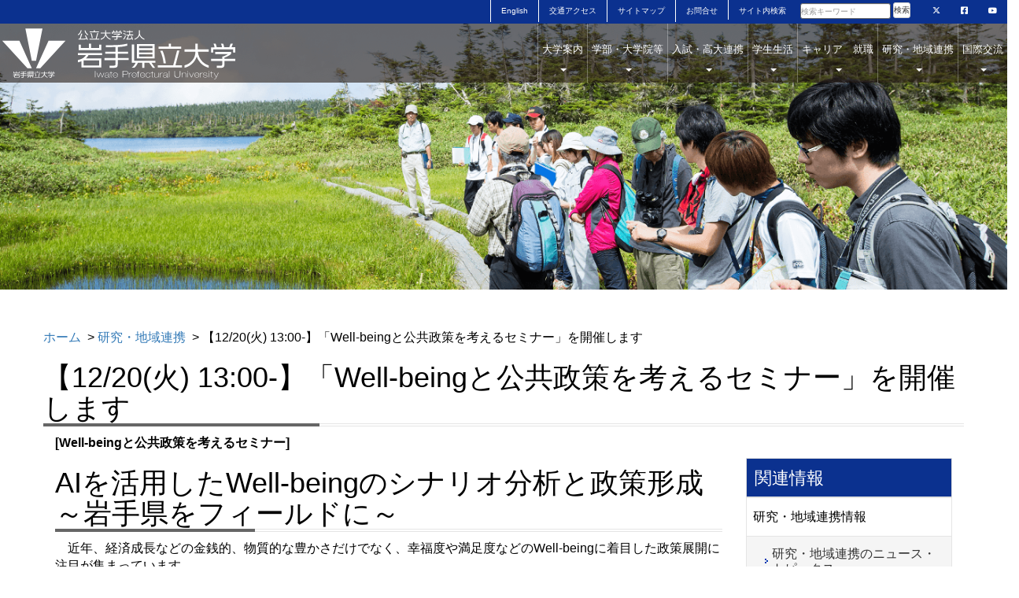

--- FILE ---
content_type: text/html
request_url: https://www.iwate-pu.ac.jp/contribution/wellbeing.html
body_size: 47158
content:
<!DOCTYPE html>
<html lang="ja">
<head>
<meta charset="utf-8">
<meta http-equiv="X-UA-Compatible" content="IE=edge">
<meta name="viewport" content="width=device-width, initial-scale=1">
<link rel="shortcut icon" href="https://www.iwate-pu.ac.jp/favicon.png">
<link rel="start" href="https://www.iwate-pu.ac.jp/" title="Home" />
<meta name="keywords" content="岩手,県立,大学,入試" />
<meta name="description" content="[Well-beingと公共政策を考えるセミナー] AIを活用したWell-be..." />
<!-- CSS -->
<link rel="stylesheet" type="text/css" href="/style/style2016.css" media="screen,tv,print" />
<link rel="stylesheet" type="text/css" href="/style/default_2016.css" media="screen,tv,print" title="default" />
<!-- CSS -->

<!-- 2017版用CSS -->
<link href="/css/bootstrap.css" rel="stylesheet" media="screen,tv,print">
<link href="/css/bootstrap-print.css" rel="stylesheet">
<link href="/css/style.css" rel="stylesheet" media="screen,tv,print">
<!--fontawesome-->
  <link href="/fontawesome/css/fontawesome.css" rel="stylesheet">
  <link href="/fontawesome/css/brands.css" rel="stylesheet">
  <link href="/fontawesome/css/solid.css" rel="stylesheet">
<!-- 2017版用CSS -->

<link rel="alternate" type="application/atom+xml" title="Recent Entries" href="https://www.iwate-pu.ac.jp/atom.xml" />

<!-- 2017版用JS -->
<script src="/js/jquery-1.11.3.min.js"></script>
<script src="/js/bootstrap.js"></script>
<script src="/js/bootstrap-tabcollapse.js"></script>
<!-- 2017版用JS -->

<!-- HTML5 shim and Respond.js for IE8 support of HTML5 elements and media queries -->
<!-- WARNING: Respond.js doesn't work if you view the page via file:// -->
<!--[if lt IE 9]>
      <script src="https://oss.maxcdn.com/html5shiv/3.7.2/html5shiv.min.js"></script>
      <script src="https://oss.maxcdn.com/respond/1.4.2/respond.min.js"></script>
    <![endif]-->
<!-- Google tag (gtag.js) -->
<script async src="https://www.googletagmanager.com/gtag/js?id=G-T2JML5WP5C"></script>
<script>
  window.dataLayer = window.dataLayer || [];
  function gtag(){dataLayer.push(arguments);}
  gtag('js', new Date());

  gtag('config', 'G-T2JML5WP5C');
</script>



 <link rel="EditURI" type="application/rsd+xml" title="RSD" href="https://www.iwate-pu.ac.jp/rsd.xml" />
<title>【12/20(火) 13:00-】「Well-beingと公共政策を考えるセミナー」を開催します - 公立大学法人 岩手県立大学</title>

</head>
<body>
<div id="wrapper"></div>
<!-- 上部お問合せや検索など　-->
<nav class="container-fluid">
    <div class="row">
         <nav class="navbar navbar-default navbar-small">
             <div id="navbar-top" class="collapse navbar-collapse">
                 <ul class="nav navbar-nav navbar-small navbar-right">
                     <li><a href="/en/">English</a></li>
                     <li><a href="/access/">交通アクセス</a></li>
                     <li><a href="/sitemap/">サイトマップ</a></li>
                     <li><a href="/inquiry/">お問合せ</a></li>
                     <li><p class="sp-hidden">サイト内検索</p></li>
                     <form class="navbar-form navbar-left sp-hidden head_search" method="get" action="/mt/mt-search.cgi" >
                         <div class="form-group">
                         <input type="text" id="search"  name="search" value="" class="head_txt form-control input-sm" placeholder="検索キーワード">
                         <input type="hidden" name="IncludeBlogs" value="2,11,4" />
                         </div>
                         <button type="submit" class="btn btn-default btn-sm head_btn">検索</button>
                     </form>
                     <li class="brand"><a href="https://twitter.com/Iwate_puPR" target="_blank" alt="岩手県立大学公式エックス"><i class="fa-brands fa-x-twitter"></i></a></li>
                     <li class="brand"><a href="https://www.facebook.com/iwateprefuniversity/" target="_blank" alt="岩手県立大学公式フェイスブック"><i class="fab fa-facebook-square"></i></a></li>
                     <li class="brand"><a href="https://www.youtube.com/channel/UC1Xf-V1WZzs3pZqqtiYP_Vw" target="_blank" alt="岩手県立大学公式ユーチューブ"><i class="fab fa-youtube"></i></a></li>
                 </ul>  
             </div>
         </nav>
    </div>
 </nav>
 <!-- 上部お問合せや検索など　-->    
 <!--　グローバルメニュー　-->
 <nav class="container-fluid sticky">
    <div class="row">
     <!-- Grid demo navbar -->
         <div class="navbar navbar-ipu yamm">
             <div class="navbar-header">
                 <button type="button" data-toggle="collapse" data-target="#navbar-top" class="navbar-toggle"><i class="fas fa-2x fa-angle-double-up"></i></button>                
                 <button type="button" data-toggle="collapse" data-target="#navbar-collapse-grid" class="navbar-toggle"><i class="fas fa-2x fa-list-alt"></i></button><a href="/" class="navbar-brand"></a>
             </div>
             <div id="navbar-collapse-grid" class="navbar-collapse collapse navbar-right">
                 <ul class="nav navbar-nav">
                 <!-- 大学案内 -->
                     <li class="dropdown yamm-fw"><a href="/information/" data-toggle="dropdown" class="dropdown-toggle">大学案内<br><b class="caret"></b></a>
                         <ul class="dropdown-menu">
                           <li class="grid-demo">
                             <div class="row">
                                 <div class="col-sm-3 list-group">
                                 <!--<img src="/images/tittle/bnr-20th.png" class="img-responsive center-block"alt="20th">-->
                                 <a href="/examination/Handouts.html"><img src="/images/tittle/bnr-inq.png" class="img-responsive center-block" alt="入試資料請求"></a>
                                 <a href="/web-ipu/index.html?20220331"><img src="/images/tittle/bnr-arch.png" class="img-responsive center-block" alt="広報誌"></a>
                                 <a href="http://souran.iwate-pu.ac.jp/search?m=home&l=ja"><img src="/images/tittle/bnr-souran.png" class="img-responsive center-block" alt="教育研究者総覧"></a>
                                 <!--<a href="/enquete.html"><img src="/images/tittle/bnr-enquete.png" class="img-responsive center-block" alt="岩手県立大学公式ウェブサイトに関するアンケート実施中"></a>-->
                             </div>
                                 <div class="col-sm-3 list-group">
                                   <p class="list-group-item">大学基本情報</p>
                                   <a href="/information/message/messagefull.html" class="list-group-item list-group-item-ipu">学長挨拶</a>
                                   <a href="/information/abstract.html" class="list-group-item list-group-item-ipu">大学概要</a>
                                   <a href="/information/info/index.html" class="list-group-item list-group-item-ipu">情報公開</a>
                                   <a href="/information/publicrelations.html" class="list-group-item list-group-item-ipu">広報・メディア</a>
                                 </div>
                                 <div class="col-sm-3 list-group">
                                   <p class="list-group-item list-group-item-ipu">&nbsp;</p>
                                   <a href="/information/recruit.html" class="list-group-item list-group-item-ipu">採用情報</a>
                                   <a href="/information/disaster/index.html" class="list-group-item list-group-item-ipu">震災関連情報</a>
                                   <a href="/information/post_71.html" class="list-group-item list-group-item-ipu">岩手県立大学未来創造基金</a>
                                   <a href="/information/kanzai/mitsumori.html" class="list-group-item list-group-item-ipu">定例見積り及び入札情報</a>
                                 </div>
                                 <div class="col-sm-3 list-group">
                                   <p class="list-group-item list-group-item-ipu">&nbsp;</p>
                                   <a href="/access/" class="list-group-item list-group-item-ipu">交通機関</a>
                                   <a href="/information/map.html" class="list-group-item list-group-item-ipu">キャンパス・マップ</a>
                                   <a href="/outside/media/flower/top.html" class="list-group-item list-group-item-ipu">フラワーマップ</a>
                                   <a href="/outside/media/ipuartmap/artmap.htm" class="list-group-item list-group-item-ipu">アートマップ</a>
                                   <a href="/inquiry/" class="list-group-item list-group-item-ipu">お問合せ一覧</a>
                                 </div>
                             </div>
                         </li>
                     </ul>
                 </li>
             <!--学部・大学院等 -->
                 <li class="dropdown yamm-fw"><a href="/faculty/" data-toggle="dropdown" class="dropdown-toggle">学部・大学院等<br><b class="caret"></b></a>
                     <ul class="dropdown-menu">
                         <li class="grid-demo">
                             <div class="row">
                                 <div class="col-sm-3 list-group">
                                   <!--<img src="/images/tittle/bnr-20th.png" class="img-responsive center-block" alt="20th">-->
                                   <a href="/examination/Handouts.html"><img src="/images/tittle/bnr-inq.png" class="img-responsive center-block" alt="入試資料請求"></a>
                                   <a href="/web-ipu/index.html?20210331"><img src="/images/tittle/bnr-arch.png" class="img-responsive center-block" alt="広報誌"></a>
                                 <a href="http://souran.iwate-pu.ac.jp/search?m=home&l=ja"><img src="/images/tittle/bnr-souran.png" class="img-responsive center-block" alt="教育研究者総覧"></a>
                                 <!--<a href="/enquete.html"><img src="/images/tittle/bnr-enquete.png" class="img-responsive center-block" alt="岩手県立大学公式ウェブサイトに関するアンケート実施中"></a>-->
                                 </div>
                                 <div class="col-sm-3 list-group">
                                   <p class="list-group-item">学部</p>
                                   <a href="http://www-nurs.iwate-pu.ac.jp/" class="list-group-item list-group-item-ipu">看護学部</a>
                                   <a href="http://www-welf.iwate-pu.ac.jp/" class="list-group-item list-group-item-ipu">社会福祉学部</a>
                                   <a href="http://www.soft.iwate-pu.ac.jp/" class="list-group-item list-group-item-ipu">ソフトウェア情報学部</a>
                                   <a href="http://www-poly.iwate-pu.ac.jp/" class="list-group-item list-group-item-ipu">総合政策学部</a>
                                   <p class="list-group-item">短期大学部</p>
                                   <a href="/jc/" class="list-group-item list-group-item-ipu">盛岡短期大学部</a>
                                   <a href="https://www-myk.iwate-pu.ac.jp/" class="list-group-item list-group-item-ipu">宮古短期大学部</a>
                                 </div>
                                 <div class="col-sm-3 list-group">
                                   <p class="list-group-item">大学院</p>
                                   <a href="http://www-nurs.iwate-pu.ac.jp/" class="list-group-item list-group-item-ipu">看護学研究科</a>
                                   <a href="http://www-welf.iwate-pu.ac.jp/pg" class="list-group-item list-group-item-ipu">社会福祉学研究科</a>
                                   <a href="http://www.soft.iwate-pu.ac.jp/grad_school/index.html" class="list-group-item list-group-item-ipu">ソフトウェア情報学研究科</a>
                                   <a href="http://www-poly.iwate-pu.ac.jp/daigakuin/index_daigakuin.html" class="list-group-item list-group-item-ipu">総合政策研究科</a>
                                   <p class="list-group-item">基盤教育・教職課程</p>
                                   <a href="https://www.iwate-pu-cahe.jp/" class="list-group-item list-group-item-ipu">高等教育推進センター</a>
                                   <a href="https://www.iwate-pu.ac.jp/department/kyoshokukyoikucenter.html" class="list-group-item list-group-item-ipu">教職教育センター</a>
                                 </div>
                                 <div class="col-sm-3 list-group">
                                   <p class="list-group-item">その他関連施設</p>
                                 <a href="/aiina/" class="list-group-item list-group-item-ipu">アイーナキャンパス</a>
                                   <a href="https://libipu.iwate-pu.ac.jp/drupal/" class="list-group-item list-group-item-ipu">メディアセンター（図書館）</a>
                                   <a href="/living/guesthouse.html" class="list-group-item list-group-item-ipu">ゲストハウス</a>
                                   <a href="http://i-mos.iwate-pu.ac.jp/" class="list-group-item list-group-item-ipu">いわてものづくり・ソフトウェア融合テクノロジーセンター（i-MOS）</a>
                                   <a href="/contribution/chiseiken.html" class="list-group-item list-group-item-ipu">地域政策研究センター</a>
                                   <a href="https://www.iwate-pu-bousai.jp/" class="list-group-item list-group-item-ipu">防災復興支援センター</a>
                                   <p class="list-group-item">施設利用案内</p>
                                   <a href="/information/kanzai/shisetsu.html" class="list-group-item list-group-item-ipu">体育施設利用案内</a>
                                 </div>
                             </div>
                         </li>
                     </ul>
                 </li>
             <!--入試・高大連携 -->
                 <li class="dropdown yamm-fw"><a href="/examination/" data-toggle="dropdown" class="dropdown-toggle">入試・高大連携<br><b class="caret"></b></a>
                     <ul class="dropdown-menu">
                         <li class="grid-demo">
                             <div class="row">
                                 <div class="col-sm-3 list-group">
                                   <!--<img src="/images/tittle/bnr-20th.png" class="img-responsive center-block" alt="20th">-->
                                   <a href="/examination/Handouts.html"><img src="/images/tittle/bnr-inq.png" class="img-responsive center-block" alt="入試資料請求"></a>
                                   <a href="/web-ipu/index.html?20210331"><img src="/images/tittle/bnr-arch.png" class="img-responsive center-block" alt="広報誌"></a>
                                 <a href="http://souran.iwate-pu.ac.jp/search?m=home&l=ja"><img src="/images/tittle/bnr-souran.png" class="img-responsive center-block" alt="教育研究者総覧"></a>
                                 <!--<a href="/enquete.html"><img src="/images/tittle/bnr-enquete.png" class="img-responsive center-block" alt="岩手県立大学公式ウェブサイトに関するアンケート実施中"></a>-->
                                 </div>
                                 <div class="col-sm-3 list-group">
                                 <p class="list-group-item">入試・高大連携情報（共通）</p>
                                   <a href="/examination/index.html" class="list-group-item list-group-item-ipu">入試・高大連携情報</a>
                                   <a href="/examination/exam_info.html" class="list-group-item list-group-item-ipu">入試情報</a>
                                   <a href="/examination/Web_entry.html" class="list-group-item list-group-item-ipu">インターネット出願サイト</a>
                                   <a href="/examination/exam_consultation.html" class="list-group-item list-group-item-ipu">障がい等による受験上の配慮</a>
                                   <a href="/examination/Handouts_WebTop.html" class="list-group-item list-group-item-ipu">資料請求・Webパンフレット</a>
                                   <a href="/examination/past_issues.html" class="list-group-item list-group-item-ipu">過去問題</a>
                                 </div>
                                 <div class="col-sm-3 list-group">
                                   <p class="list-group-item">各選抜詳細情報（四大・短大・宮古・大学院）</p>
                                   <a href="/examination/exam_detailedinfo.html" class="list-group-item list-group-item-ipu">各選抜詳細情報</a>
                                   <a href="/examination/ExamOverview.html" class="list-group-item list-group-item-ipu">選抜概要・変更点</a>
                                   <a href="/examination/all.html" class="list-group-item list-group-item-ipu">入試日程</a>
                                   <a href="/examination/Recruitment_numbers.html" class="list-group-item list-group-item-ipu">募集人数</a>
                                   <a href="/examination/Exam_FormDL.html" class="list-group-item list-group-item-ipu">選抜要項・募集要項</a>
                                   <a href="/examination/senbatu.html" class="list-group-item list-group-item-ipu">出願状況</a>
                                   <a href="/examination/goukaku.html" class="list-group-item list-group-item-ipu">合格発表</a>
                                   <a href="/examination/toukei.html" class="list-group-item list-group-item-ipu">入試統計</a>
                                   <a href="http://www-myk.iwate-pu.ac.jp/examination/index.html" class="list-group-item list-group-item-ipu">宮古短期大学部入試案内</a>
                                 </div>
                                 <div class="col-sm-3 list-group">
                                   <p class="list-group-item">出張講義・探究学習・大学見学・授業見学・入試相談会・OC</p>
                                   <a href="/examination/kougi-kengaku.html" class="list-group-item list-group-item-ipu">出張講義・探究学習・大学見学・授業見学</a>
                                   <a href="https://www.iwate-pu.ac.jp/exam/CollaborativeB_IPU.html" class="list-group-item list-group-item-ipu">小中大連携事業</a>
                                   <a href="/examination/nyusi-setumeikai.html" class="list-group-item list-group-item-ipu">入試相談会</a>
                                   <a href="/OpenCampus_takizawa.html" class="list-group-item list-group-item-ipu">オープンキャンパス(OC)</a>
                                   <a href="/examination/summerseminar.html" class="list-group-item list-group-item-ipu">サマーセミナー</a>
                                   <a href="/examination/manabi_ouen_project.html" class="list-group-item list-group-item-ipu">いわて高校生 学び応援プロジェクト</a>
                                   <a href="/campus-attendant/" class="list-group-item list-group-item-ipu">キャンパス・アテンダント(CA)</a>
                                 </div>
                             </div>
                         </li>
                     </ul>
                 </li>
               <!--学生生活 -->
               <li class="dropdown yamm-fw"><a href="/living/" data-toggle="dropdown" class="dropdown-toggle">学生生活<br><b class="caret"></b></a>
                 <ul class="dropdown-menu">
                   <li class="grid-demo">
                     <div class="row">
                                 <div class="col-sm-3 list-group">
                                   <!--<img src="/images/tittle/bnr-20th.png" class="img-responsive center-block" alt="20th">-->
                                   <a href="/examination/Handouts.html"><img src="/images/tittle/bnr-inq.png" class="img-responsive center-block" alt="入試資料請求"></a>
                                   <a href="/web-ipu/index.html?20210331"><img src="/images/tittle/bnr-arch.png" class="img-responsive center-block" alt="広報誌"></a>
                                 <a href="http://souran.iwate-pu.ac.jp/search?m=home&l=ja"><img src="/images/tittle/bnr-souran.png" class="img-responsive center-block" alt="教育研究者総覧"></a>
                                 <!--<a href="/enquete.html"><img src="/images/tittle/bnr-enquete.png" class="img-responsive center-block" alt="岩手県立大学公式ウェブサイトに関するアンケート実施中"></a>-->
                                 </div>
                                 <div class="col-sm-3 list-group">
                                   <p class="list-group-item">学生生活に必要な情報・手続き</p>
                                   <a href="/living/gslife/index.html" class="list-group-item list-group-item-ipu">Web学生便覧（学生生活・授業概要等）</a>
                                   <a href="/living/gslife/study/calendar.html" class="list-group-item list-group-item-ipu">学年暦</a>
                                   <a href="/living/gslife/study/syllabus.html" class="list-group-item list-group-item-ipu">シラバス</a>
                                   <a href="/living/gslife/other/tograd.html" class="list-group-item list-group-item-ipu">証明書の交付申請方法(卒業生含む)</a>
                                   <a href="/living/gslife/other/to-society.html" class="list-group-item list-group-item-ipu">科目等履修生、聴講生、研究生</a>
                                   <a href="http://www3.iwate-pu.ac.jp/" class="list-group-item list-group-item-ipu">学内ページ</a>
                                 </div>
                                 <div class="col-sm-3 list-group">
                                   <p class="list-group-item">学生生活支援</p>
                                   <a href="/living/health.html" class="list-group-item list-group-item-ipu">健康サポートセンター</a>
                                   <a href="/living/supportsalon.html" class="list-group-item list-group-item-ipu">学生サポートサロン</a>
                                   <a href="/living/gslife/support/counselling.html" class="list-group-item list-group-item-ipu">学生相談室</a>
                                   <a href="/living/tokubetsushien.html" class="list-group-item list-group-item-ipu">障がい学生支援</a>
                                 </div>
                                 <div class="col-sm-3 list-group">
                                   <p class="list-group-item">サークル活動等</p>
                                   <a href="/living/gslife/extra/circle.html" class="list-group-item list-group-item-ipu">サークル紹介</a>
                                   <a href="http://circle.iwate-pu.jp/~vol-cen/" class="list-group-item list-group-item-ipu">学生ボランティアセンター</a>
                                   <a href="http://www.ipu-soshin.jp/" class="list-group-item list-group-item-ipu">同窓会</a>
                                   <a href="http://www.ipu.u-coop.or.jp/" class="list-group-item list-group-item-ipu">アルバイト求人情報（生協ホームページ）</a>  
                                 </div>
                             </div>
                         </li>
                     </ul>
                 </li>
 <!--キャリア　就職 -->
               <li class="dropdown yamm-fw"><a href="/career/" data-toggle="dropdown" class="dropdown-toggle">キャリア　就職<br><strong class="caret"></strong></a>
                 <ul class="dropdown-menu">
                   <li class="grid-demo">
                     <div class="row">
                                 <div class="col-sm-3 list-group">
                                   <!--<img src="/images/tittle/bnr-20th.png" class="img-responsive center-block" alt="20th">-->
                                   <a href="/examination/Handouts.html"><img src="/images/tittle/bnr-inq.png" class="img-responsive center-block" alt="入試資料請求"></a>
                                   <a href="/web-ipu/index.html?20210331"><img src="/images/tittle/bnr-arch.png" class="img-responsive center-block" alt="広報誌"></a>
                                 <a href="http://souran.iwate-pu.ac.jp/search?m=home&l=ja"><img src="/images/tittle/bnr-souran.png" class="img-responsive center-block" alt="教育研究者総覧"></a>
                                 <!--<a href="/enquete.html"><img src="/images/tittle/bnr-enquete.png" class="img-responsive center-block" alt="岩手県立大学公式ウェブサイトに関するアンケート実施中"></a>-->
                                 </div>
                                 <div class="col-sm-3 list-group">
                                   <p class="list-group-item">就職支援</p>
                                   <a href="/career/syusyokusaki.html" class="list-group-item list-group-item-ipu">岩手県立大学の就職内定状況</a>
                                   <a href="/career/center.html" class="list-group-item list-group-item-ipu">キャリアセンターの紹介</a>
                                   <a href="/career/inquiry.html" class="list-group-item list-group-item-ipu">お問合せ</a>
                                 </div>
                                 <div class="col-sm-3 list-group">
                                   <p class="list-group-item list-group-item-ipu">&nbsp;</p>
                                   <a href="/career/announce.html" class="list-group-item list-group-item-ipu">在学生の皆さま</a>
                                   <a href="/career/alumini.html" class="list-group-item list-group-item-ipu">卒業生の皆さま</a>
                                   <a href="/career/company.html" class="list-group-item list-group-item-ipu">企業の皆さま</a>
                                 </div>
                                 <div class="col-sm-3 list-group">
 
                                 </div>
                             </div>
                         </li>
                     </ul>
                 </li>
 <!--研究・地域連携 -->
               <li class="dropdown yamm-fw"><a href="/research/" data-toggle="dropdown" class="dropdown-toggle">研究・地域連携<br><b class="caret"></b></a>
                 <ul class="dropdown-menu">
                   <li class="grid-demo">
                     <div class="row">
                                 <div class="col-sm-3 list-group">
                                   <!--<img src="/images/tittle/bnr-20th.png" class="img-responsive center-block" alt="20th">-->
                                   <a href="/examination/Handouts.html"><img src="/images/tittle/bnr-inq.png" class="img-responsive center-block" alt="入試資料請求"></a>
                                   <a href="/web-ipu/index.html?20210331"><img src="/images/tittle/bnr-arch.png" class="img-responsive center-block" alt="広報誌"></a>
                                 <a href="http://souran.iwate-pu.ac.jp/search?m=home&l=ja"><img src="/images/tittle/bnr-souran.png" class="img-responsive center-block" alt="教育研究者総覧"></a>
                                 <!--<a href="/enquete.html"><img src="/images/tittle/bnr-enquete.png" class="img-responsive center-block" alt="岩手県立大学公式ウェブサイトに関するアンケート実施中"></a>-->
                                 </div>
                                 <div class="col-sm-3 list-group">
                                   <p class="list-group-item">研究・地域連携情報</p>
                                   <a href="/contribution/" class="list-group-item list-group-item-ipu">研究・地域連携のニュース・トピックス</a>
                                   <a href="/contribution/renkeihonbu.html" class="list-group-item list-group-item-ipu">研究・地域連携本部の紹介</a>
                                   <p class="list-group-item">研究関連</p>
                                   <a href="/research/" class="list-group-item list-group-item-ipu">研究紹介（研究成果・研究シーズ等）</a>
                                   <a href="/contribution/ip.html" class="list-group-item list-group-item-ipu">知的財産</a>
                                   <a href="/contribution/gaibusikin.html" class="list-group-item list-group-item-ipu">外部資金受入状況</a>
                                   <a href="http://souran.iwate-pu.ac.jp/search?m=home&l=ja" class="list-group-item list-group-item-ipu">教育研究者総覧（教員・研究者紹介）</a>
                                   <a href="https://iwate-pu.repo.nii.ac.jp/" class="list-group-item list-group-item-ipu">機関リポジトリ</a>
                                   <a href="/research/huseiboushi.html" class="list-group-item list-group-item-ipu">不正防止の取組</a>
                                 </div>
                                 <div class="col-sm-3 list-group">
                                   <p class="list-group-item">地域貢献</p>
                                   <a href="/contribution/2011koukaikouza.html" class="list-group-item list-group-item-ipu">公開講座</a>
                                   <a href="/contribution/kyotei.html" class="list-group-item list-group-item-ipu">自治体等との協定</a>
                                   <a href="/contribution/chiseiken.html" class="list-group-item list-group-item-ipu">地域政策研究センター</a>
                                   <a href="/contribution/kenkyukadai.html" class="list-group-item list-group-item-ipu">地域協働研究</a>
                                   <a href="https://www.iwate-pu-bousai.jp/" target="_blank" class="list-group-item list-group-item-ipu">防災復興支援センター</a>
                                   <a href="https://www.iwate-pu-nprc.jp/" target="_blank" class="list-group-item list-group-item-ipu">看護実践研究センター</a>
                                   <a href="/contribution/north-iwate.html" class="list-group-item list-group-item-ipu">北いわて産業・社会革新ゾーンプロジェクト推進センター</a>
                                 </div>
                                 <div class="col-sm-3 list-group">
                                   <p class="list-group-item">産学公連携</p>
                                   <a href="http://i-mos.iwate-pu.ac.jp/about/" target="_blank" class="list-group-item list-group-item-ipu">いわてものづくり・ソフトウェア融合テクノロジーセンター（i-MOS）</a>
                                   <a href="/contribution/syoseido2.html" class="list-group-item list-group-item-ipu">共同研究・受託研究・奨学寄附金制度</a>
                                   <a href="http://www.soft.iwate-pu.ac.jp/enpit/" target="_blank" class="list-group-item list-group-item-ipu">enPiT事業</a>
                                   <a href="http://www.tiic.jp/" target="_blank" class="list-group-item list-group-item-ipu">滝沢市IPUイノベーションセンター</a>
                                   <a href="/contribution/Kigyou_Gakugun.html" class="list-group-item list-group-item-ipu">企業学群</a>
                                   <a href="https://coinext-iwatest.jp/" class="list-group-item list-group-item-ipu">COI-NEXT　岩手サテライト</a>
                                 </div>
                             </div>
                         </li>
                     </ul>
                 </li>
 <!--国際交流-->
               <li class="dropdown yamm-fw"><a href="/internationalexchange/top.html" data-toggle="dropdown" class="dropdown-toggle">国際交流<br><b class="caret"></b></a>
                 <ul class="dropdown-menu">
                   <li class="grid-demo">
                     <div class="row">
                                 <div class="col-sm-3 list-group">
                                   <!--<img src="/images/tittle/bnr-20th.png" class="img-responsive center-block" alt="20th">-->
                                   <a href="/examination/Handouts.html"><img src="/images/tittle/bnr-inq.png" class="img-responsive center-block" alt="入試資料請求"></a>
                                   <a href="/web-ipu/index.html?20210331"><img src="/images/tittle/bnr-arch.png" class="img-responsive center-block" alt="広報誌"></a>
                                 <a href="http://souran.iwate-pu.ac.jp/search?m=home&l=ja"><img src="/images/tittle/bnr-souran.png" class="img-responsive center-block" alt="教育研究者総覧"></a>
                                 <!--<a href="/enquete.html"><img src="/images/tittle/bnr-enquete.png" class="img-responsive center-block" alt="岩手県立大学公式ウェブサイトに関するアンケート実施中"></a>-->
                                 </div>
                                 <div class="col-sm-3 list-group">
                                   <p class="list-group-item">国際交流情報</p>
                                   <a href="/internationalexchange/aboutipu.html" class="list-group-item list-group-item-ipu">岩手県立大学について</a>
                                   <p class="list-group-item list-group-item-ipu">&nbsp;</p>
                                 <a href="/internationalexchange/unai/index.html" class="list-group-item list-group-item-ipu">国連アカデミック・インパクト</a>
                                  </div>
                                   <div class="col-sm-3 list-group">
                                   <p class="list-group-item list-group-item-ipu">&nbsp;</p>
                                   <a href="/internationalexchange/prospectivestudents.html" class="list-group-item list-group-item-ipu">岩手県立大学に留学を希望する皆さんへ</a>
                                   <a href="/internationalexchange/japanesestudents.html" class="list-group-item list-group-item-ipu">日本人学生の皆さんへ</a>
                                   <a href="/internationalexchange/currentinternationalstudents.html" class="list-group-item list-group-item-ipu">留学生の皆さんへ</a>
                                 </div>
                                 <div class="col-sm-3 list-group">
                                   <p class="list-group-item list-group-item-ipu">&nbsp;</p>
                                   <a href="/internationalexchange/interaction.html" class="list-group-item list-group-item-ipu">留学生の派遣依頼について</a>
                                 </div>
                             </div>
                         </li>
                     </ul>
                 </li>
             </ul>
           </div>
         </div>
    </div>
 </nav>
 <!-- グローバルメニュー -->    
<div class="container-fluid"><div class="row">
<img src="/images/banner/bnr-contribution.png" alt="" class="img-responsive" width="100%">




















</div></div>
<div class="container">
<div class="row">
<p class="topicPath"><a href="https://www.iwate-pu.ac.jp/">ホーム</a>






&nbsp;&gt;&nbsp;<a href="https://www.iwate-pu.ac.jp/contribution/">研究・地域連携</a>














&nbsp;&gt;&nbsp;【12/20(火) 13:00-】「Well-beingと公共政策を考えるセミナー」を開催します
</p>
<h1>【12/20(火) 13:00-】「Well-beingと公共政策を考えるセミナー」を開催します</h1>
</div>
</div>
<div class="container">
<div class="row">

<div class="col-md-9">


                                    <div class="asset-body">
                                        <p><strong>[Well-beingと公共政策を考えるセミナー</strong><span><strong>]</strong></span></p>
<h1>AIを活用したWell-beingのシナリオ分析と政策形成<br />～岩手県をフィールドに～</h1>
<p>　近年、経済成長などの金銭的、物質的な豊かさだけでなく、幸福度や満足度などの<span>Well-being</span>に着目した政策展開に注目が集まっています。<br />　岩手県立大学、京都大学、㈱日立製作所の三者は、<span>2020</span>年に共同研究プロジェクトを立ち上げ、<span>AI</span>技術を活用することで地域の<span>Well-being</span>が高まる理想的な将来シナリオを探索するためのシミュレーション手法を研究してきました。<br />　セミナーでは、本プロジェクトの研究成果を報告するとともに、公共政策と<span>Well-being</span>そして<span>AI</span>分析に関する講演、本プロジェクトの基礎技術である日立京大ラボ開発の「政策提言<span>AI</span>システム」の概要説明を行い、公共政策と<span>Well-being</span>について考えます。<br /><br /></p>
<h4><strong>セミナー資料</strong></h4>
<p>・次第　⇒ <a href="https://www.iwate-pu.ac.jp/contribution/program.pdf" target="_blank" rel="noopener noreferrer">PDF</a></p>
<p>・講演「公共政策とWell-beingそしてAI」 ⇒ <a href="https://www.iwate-pu.ac.jp/contribution/hiroi.pdf" target="_blank" rel="noopener noreferrer">PDF</a><br />　  広井良典（京都大学 人と社会の未来研究院 教授）</p>
<p>・発表①「政策提言AIシステムの仕組みと活用」 ⇒ <a href="https://www.iwate-pu.ac.jp/contribution/fukuda.pdf" target="_blank" rel="noopener noreferrer">PDF</a><br />　  福田幸二（株式会社日立製作所 研究開発グループ 主任研究員）</p>
<p>・発表②「AI技術を活用したWell-beingのシナリオ分析と政策提言」 ⇒ <a href="https://www.iwate-pu.ac.jp/contribution/wagawa.pdf" target="_blank" rel="noopener noreferrer">PDF</a><br />　  和川央（岩手県立大学 研究・地域連携本部 特任准教授）</p>
<h4><strong>開催概要</strong></h4>
<p><strong>１．日時<br /></strong>2022年12月20日（火）13:00-15:30（受付開始 12:15）</p>
<p><strong>２．場所<br /></strong>ホテルメトロポリタン盛岡[盛岡駅隣接]　本館<span>4</span>階 姫神</p>
<p><strong>３．定員<br /></strong>会場50名、オンライン（Zoom）100名</p>
<p><strong>４．参加費<br /></strong>無料　※事前申し込みが必要です（12/15締め切り）<br /><br /></p>
<h4><strong>プログラム</strong></h4>
<p>13:<span>00</span>　　開会</p>
<p><span>13</span>:<span>05</span>～　講演「公共政策と<span>Well-being</span>そして<span>AI</span>」<br />　　　　　　広井良典（京都大学 人と社会の未来研究院 教授）　　　　　　<img alt="hiroi.jpg" src="https://www.iwate-pu.ac.jp/assets_c/2022/11/hiroi-thumb-100xauto-18276.jpg" width="100" height="86" /></p>
<p><span>13</span>:<span>45</span>～　発表①「政策提言<span>AI</span>システムの仕組みと活用」<br />　　　　　　福田幸二（株式会社日立製作所 研究開発グループ 主任研究員）<img alt="fukuda.jpg" src="https://www.iwate-pu.ac.jp/assets_c/2022/11/fukuda-thumb-100xauto-18274.jpg" width="100" height="100" /></p>
<p><span>14</span>:<span>15</span>～　発表②「<span>AI</span>技術を活用した<span>Well-being</span>のシナリオ分析と政策提言」<br />　　　　　　和川央（岩手県立大学 研究・地域連携本部 特任准教授）　　　<img alt="wagawa.jpg" src="https://www.iwate-pu.ac.jp/assets_c/2022/11/wagawa-thumb-100xauto-18277.jpg" width="100" height="89" /></p>
<p>15:<span>00</span>～　全体質疑</p>
<p><span>15</span>:<span>30</span>　　閉会<br /><br /></p>
<h4><strong>申し込み方法</strong></h4>
<p>右の<span>URL</span>からお申込み下さい→ <a href="https://forms.gle/wPCCNx3vist5BsP1A">https://forms.gle/wPCCNx3vist5BsP1A<br /></a>※2022年12月15日（木）締め切り。なお、期限前でも定員になり次第締め切ります。</p>
<h4><strong>お問い合わせ</strong></h4>
<p>「Well-beingと公共政策を考える」セミナー事務局<span>　Mail：wellbeing@ml.iwate-pu.ac.jp</span></p>
<p><span> </span></p>
<p>主催　岩手県立大学<br />共催　京都大学人と社会の未来研究院、株式会社日立製作所 研究開発グループ、岩手県<strong><br /><br /><a href="https://www.iwate-pu.ac.jp/contribution/wellbeing_flyer_1.jpg"><img alt="wellbeing_flyer.jpg" src="https://www.iwate-pu.ac.jp/assets_c/2022/11/wellbeing_flyer_1-thumb-autox722-18290.jpg" width="500" height="722" class="mt-image-center" style="text-align: center; display: block; margin: 0 auto 20px;" /></a><a href="https://www.iwate-pu.ac.jp/contribution/wellbeing_flyer.jpg"></a><br /></strong></p>
<p style="text-align: left;"><span> <img alt="logo4.png" src="https://www.iwate-pu.ac.jp/assets_c/2022/11/logo4-thumb-500xauto-18286.png" width="500" height="81" class="mt-image-right" style="float: right; margin: 0 0 20px 20px;" /></span></p>
                                    </div>


</div>

<div class="col-md-3">

<div id="sidebar">



<h3>関連情報</h3>
<ul>
	<li><span>研究・地域連携情報</span>
  		<ul>
    		<li><a href="https://www.iwate-pu.ac.jp/contribution/" class="longList">研究・地域連携のニュース・トピックス</a></li>
    		<li><a href="https://www.iwate-pu.ac.jp/contribution/renkeihonbu.html" class="longList">研究・地域連携本部の紹介</a></li>
  		</ul>
	</li>
	<li><span>研究関連</span>
		<ul>
			<li><a href="https://www.iwate-pu.ac.jp/research/" class="longList">研究紹介（研究成果・研究シーズ等）</a></li>
			<li><a href="https://www.iwate-pu.ac.jp/contribution/ip.html">知的財産</a></li>
			<li><a href="https://www.iwate-pu.ac.jp/contribution/gaibusikin.html">外部資金受入状況</a></li>
			<li><a href="http://souran.iwate-pu.ac.jp/search?m=home&l=ja" class="longList">教育研究者総覧（教員・研究者紹介）</a></li>
			<li><a href="https://iwate-pu.repo.nii.ac.jp/">機関リポジトリ</a></li>
			<li><a href="https://www.iwate-pu.ac.jp/research/huseiboushi.html">不正防止の取組</a></li>
		</ul>
	</li>
	<li><span>地域貢献</span>
		<ul>
			<li><a href="https://www.iwate-pu.ac.jp/contribution/2011koukaikouza.html">公開講座</a></li>
			<li><a href="https://www.iwate-pu.ac.jp/contribution/kyotei.html">自治体等との協定</a></li>
			<li><a href="https://www.iwate-pu.ac.jp/contribution/chiseiken.html">地域政策研究センター</a></li>
			<li><a href="https://www.iwate-pu.ac.jp/contribution/kenkyukadai.html">地域協働研究</a></li>
			<li><a href="https://www.iwate-pu-bousai.jp/" target="_blank">防災復興支援センター</a></li>
			<li><a href="https://www.iwate-pu-nprc.jp/" target="_blank">看護実践研究センター</a></li>
			<li><a href="https://www.iwate-pu.ac.jp/contribution/north-iwate.html" class="longList">北いわて産業・社会革新ゾーンプロジェクト推進センター</a></li>
		</ul>
	</li>
	<li><span>産学公連携</span>
		<ul>
			<li><a href="http://i-mos.iwate-pu.ac.jp/" class="longList">いわてものづくり・ソフトウェア融合テクノロジーセンター <ruby><rb>i-MOS</rb><rp>（</rp><rt>あい・もす</rt><rp>）</rp></ruby></a></li>
			<li><a href="https://www.iwate-pu.ac.jp/contribution/syoseido2.html" class="longList">共同研究・受託研究・奨学寄附金制度</a></li>
			<li><a href="http://www.soft.iwate-pu.ac.jp/enpit/">enPiT事業</a></li>
			<li><a href="http://www.tiic.jp/" class="longList">滝沢市IPUイノベーションセンター</a></li>
			<li><a href="https://www.iwate-pu.ac.jp/contribution/Kigyou_Gakugun.html">企業学群</a></li>
			<li><a href="https://coinext-iwatest.jp/"  class="longList">COI-NEXT　岩手サテライト</a></li>
		</ul>
	</li>
</ul>

























































</div>

   </div>
  </div><!--row -->
 </div>
<!-- footer -->
<footer class="container-fluid">
<p class="pageTop"><a href="#wrapper">このページのトップへ</a></p>        
    <div class="text-center">   
        <ul class="foot_navigation">
            <li><a href="/sitepolicy/">このサイトについて</a>|</li>
            <li><a href="/privacy/">プライバシーポリシー</a>|</li>
            <li><a href="http://www3.iwate-pu.ac.jp/">学内専用サイト</a></li>
        </ul>
    </div>
    <div class="row">
        <div class="col-md-6 col-md-offset-3 col-xs-offset-1 col-lg-offset-4 col-lg-5 col-sm-8 col-sm-offset-2 col-xs-10">     
            <div class="sdBnar_ssl">
               <form action="https://www.login.secomtrust.net/customer/customer/pfw/CertificationPage.do" name="CertificationPageForm" method="post" target="_blank" style="margin:0;">
<input type="image" src="/images/ssl/B0437625.svg" width="56" height="88" name="Sticker" alt="クリックして証明書の内容をご確認ください" oncontextmenu="return false;" />
<input type="hidden" name="Req_ID" value="3865938633" /></form>
                <p class="sdBnar_ssl_r">このサイトはセコムトラストシステムズ社により認証されています。<br />SSL対応ページからの情報送信は暗号化により保護されます。</p><br class="clearfix" />
            </div>
        </div>
    </div>
  <p class="text-center">公立大学法人岩手県立大学　〒020-0693　岩手県滝沢市巣子152-52</p>
<div class="row"> 
  <p class="copyright text-center">Copyright&copy; 2025 Iwate Prefectural University. ALL RIGHT RESERVED.</p>
  </div>
</footer>
<!-- footer -->
<script src="/js/stickyfill.min.js"></script>
<script>
$(function () {
 var headerHight = 100; //ヘッダの高さ
 $('a[href^=#]').click(function(){
     var href= $(this).attr("href");
       var target = $(href == "#" || href == "" ? 'html' : href);
        var position = target.offset().top-headerHight; //ヘッダの高さ分位置をずらす
     $("html, body").animate({scrollTop:position}, 550, "swing");
        return false;
   });
});
</script>
<script>
var elements = document.querySelectorAll('.sticky');
Stickyfill.add(elements);
</script>
<script>
$('.navbar .dropdown-toggle').hover(function() {
  if (document.documentElement.clientWidth > 769) { $(this).addClass('disabled');}
  else { $(this).removeClass('disabled'); }
});
</script>

</body>
</html>

--- FILE ---
content_type: text/css
request_url: https://www.iwate-pu.ac.jp/style/style2016.css
body_size: 159
content:
@charset "utf-8";
/* CSS Document */

@import "common.css";
/*@import "headera.css";*/
@import "contents.css";
@import "sidebar.css";
/*@import "footer.css";*/

--- FILE ---
content_type: text/css
request_url: https://www.iwate-pu.ac.jp/style/default_2016.css
body_size: 5515
content:
@charset "utf-8";
/* CSS Document */

body {
}

.grandTitle {
background: url(../images/blue/grandTitle.gif) no-repeat;
}

.pageTop a,
.pageTop02 a {
background: url(../images/blue/foot_ico01.gif) left no-repeat;
}

.pageTop a {
color: #333333;
}

.pageTop a:hover {
color: #999999;
}

#contents a {
color: #0238b2;
}

#contents a:hover {
color: #658ee9;
}

/* header */

.hd_right {
background: url(../images/blue/com_bg02.gif) no-repeat;
}

/*
ul.hd_lang li {
background: url(../images/blue/com_li01.gif) left no-repeat;
}
*/

.hd_menu dl dt {
background: url(../images/blue/com_li01.gif) left no-repeat;
}

/* navigation */

ul#gNav li a {
background: url(../images/blue/navigation4.gif) no-repeat;
}

ul#gNav li ul.menu_2nd {
border: solid #999999;
border-width: 0 1px;
}

ul#gNav li ul.menu_2nd li a {
background: #ffffff url(../images/blue/nav_li01.gif) left no-repeat;
color: #333333;
border-bottom: 1px dotted #999999;
}

ul#gNav li ul.menu_2nd li a:hover {
background: #eeeeee url(../images/blue/nav_li01.gif) left no-repeat;
}

/* sidebar */

#sidebar {
}

#sidebar h3 {
background-color:#0B318F;
color: #ffffff;
}

#sidebar h4 {
background: url(../images/blue/sd_ttl02.gif) center no-repeat;
}

#sidebar ul {
border: solid #e5e5e5;
border-width: 0 1px 1px;
}

#sidebar ul li {
border-top: 1px solid #e5e5e5;
}

#sidebar ul li strong {
background: #e2e8fe url(../images/blue/sd_li01.gif) left no-repeat;
}

#sidebar ul li a {
background: url(../images/blue/sd_li01.gif) left no-repeat;
color: #333333 !important;
}

#sidebar ul li span {
/** background: #e2e9fe url(../images/blue/sd_li01.gif) left no-repeat; **/
}

#sidebar ul li a:hover {
color: #999999 !important;
}

#sidebar ul li ul {
background: #f5f5f5;
}

.top_bnr {
margin: 0 auto;
list-style: none;
list-style-position: outside;
padding: 0;
}

.top_bnr li {
border: none !important;
}

.top_bnr a {
background:none !important;
padding: 3px !important;
text-decoration: none !important;
line-height: 25px !important;
border: none !important;
}

.bnr-nurs a {
display: block !important;;
border: 2px #E2A3AB solid !important;
line-height:25px !important;
margin-bottom:3px !important;
}

.bnr-welf a {
display: block !important;
border: 2px #A14A64 solid !important;
line-height:25px !important;
margin-bottom:3px !important;
}

.bnr-soft a {
display: block !important;
border: 2px #80AA47 solid !important;
line-height:25px !important;
margin-bottom:3px !important;
}

.bnr-poly a {
display: block !important;
border: 2px #449A9C solid !important;
line-height:25px !important;
margin-bottom:3px !important;
}

.bnr-jc a {
display: block !important;
border: 2px #EE88B4 solid !important;
line-height:25px !important;
margin-bottom:3px !important;
}

.bnr-myk a {
display: block !important;
border: 2px #1FB5AB solid !important;
line-height:25px !important;
margin-bottom:3px !important;
}

/* footer */

ul.foot_navigation li a {
color: #333333;
}

ul.foot_navigation li a:hover {
color: #999999;
}

/* index */

.topArticle {
background: #ffffff !important;
}

/* content */

/* contentsMenu */

.cntMenu h3 {
background: url(../images/blue/com_title02.gif) no-repeat;
color: #0014b1;
}

.cntMenu div h4.menuTitle01 {
background: url(../images/blue/cat_ttl01.gif) no-repeat;
}

.cntMenu div h4.menuTitle02 {
background: url(../images/blue/cat_ttl02.gif) no-repeat;
}

.cntMenu div h4.menuTitle03 {
background: url(../images/blue/cat_ttl03.gif) no-repeat;
}

.cntMenu div h4.menuTitle04 {
background: url(../images/blue/cat_ttl04.gif) no-repeat;
}

.cntMenu div h4.menuTitle05 {
background: url(../images/blue/cat_ttl05.gif) no-repeat;
}

.cntMenu div h4.menuTitle06 {
background: url(../images/blue/cat_ttl06.gif) no-repeat;
}

.cntMenu div h4.menuTitle07 {
background: url(../images/blue/cat_ttl07.gif) no-repeat;
}

.cntMenu div ul li {
background: url(../images/blue/com_li01.gif) no-repeat 0 8px;
}

.cntMenu div ul li a {
color: #333333 !important;
text-decoration: underline;
}

.cntMenu div ul li a:hover {
color: #999999 !important;
}

/* container */
/*
#container table {
border: solid #0238b2;
width: 615px;
border-width: 1px;
}
*/

.container table {
border: solid #005EAD;
width: 100%;
border-width: 1px;
margin: 0; /* 2014 */
}

.container table, x:-moz-any-link{
width: 100%;
margin-left:2px;
}

.container table th {
border: 1px dotted #005EAD;
background: #f7f8fb;
}

.container table td {
border: 1px dotted #005EAD;
}

h2.acvlist-title {
background: #0e3599!important;
    padding: 5px 3px;
    margin: 5px 3px;
    height: 100%;
    font-size:120%;
    overflow: hidden;
}

h2.acvlist-title a {
    color: #ffffff !important;
    text-decoration: none;
    font-weight: normal;
line-height: 1 !important;
}

.acvlist-date {
text-align: right;
}

div.navigation {
text-align: center !important;
  padding: 1em 0;
  width: 100%;
}
p.navitop {
  float:left;
  width:60%;
  text-align:center;
}
p.navileft {
  float:left;
  width:20%;
  text-align:left;
  word-break:break-all;
  line-height:1.5em;
}
p.naviright {
  float:right;
  width:20%;
  text-align:right;
  word-break:break-all;
  line-height:1.5em;
}

.navigation {
  text-align: center;
  padding: 1em 0;
  width: 100%;
}
.navitop {
  float:left;
  width:60%;
  text-align:center;
}
.navileft {
  float:left;
  width:20%;
  text-align:left;
  word-break:break-all;
  line-height:1.5em;
}
.naviright {
  float:right;
  width:20%;
  text-align:right;
  word-break:break-all;
  line-height:1.5em;
}

.pagenation {
  text-align: center;
  padding: 1em 0;
  width: 100%;
}


--- FILE ---
content_type: text/css
request_url: https://www.iwate-pu.ac.jp/css/style.css
body_size: 30168
content:
@charset "utf-8";

@-ms-viewport
{
    width: auto;
    initial-scale: 1;
}
@viewport
{
    width: device-width;
    initial-scale: 1;
}

body {
   font-size:16px;
    overflow-x:hidden;
    color:#000;
}

/* dropdown */
.yamm .nav,
.yamm .collapse,
.yamm .dropup,
.yamm .dropdown {
  position: static;
}

.yamm .container {
  position: relative;
}
.yamm .dropdown-menu {
  left: auto;
}

.yamm .yamm-content {
  padding: 10px 30px;
}
.yamm .dropdown.yamm-fw .dropdown-menu {
  left: 0;
  right: 0;
}

/* dropdownメニューをフォーカスのみで動かす(pcのみ） */
@media (min-width : 769px ){
ul.nav li.dropdown:hover > ul.dropdown-menu {
  display: block;
}
}

 
/*.container, .jumbotron .container {
    width: auto; max-width: 1170px; 
}*/

.jumbotron {
  margin: 60px 0;
  padding-left: 0;
  padding-right: 0;
}
  .jumbotron.intro {
    margin-top: 0;
  }

  .jumbotron .navbar {
    font-size: 10px;
    line-height: 1.6;
  }

/* menu styes */
.list-unstyled,
.list-unstyled ul { min-width: 120px }

@media (min-width : 769px ){
  .panel-group { width: 700px; }
  .thumbnail { margin: 0; }
}


/* スマホ時は非表示　*/
@media (max-width : 769px ){
	.sp-hidden { display:none; }
}

/* 上部お問合せナビ */

#navbar-top {
    background-color: #0B318F;
}

.navbar {
	margin-bottom:0px;
}
.navbar-small {
    background-color: #0B318F;
    border: unset;
}

.navbar-small li.brand {
	border:none;
}

.navbar-small .input-sm, .btn-sm {
    height: 20px;
    font-size: 10px;
    padding: 0px;
    margin: 0px;
}

.navbar-small .navbar-form {
    margin:0px;
    padding-top:1px;
}

.navbar-small .navbar-nav > li > a {
color: #fff;
}

.navbar-small .navbar-nav > li > a:hover,
.navbar-small .navbar-nav > li > a:focus {
color: #ccc;
}

@media (min-width : 769px ){
.navbar-small {
    min-height:30px;
    height:30px;
    font-size:10px;
    background-color: #0B318F;
    padding-bottom: 0px;
    border:unset;
    
}
.navbar-small li {
	border-left: 1px solid #fff;
    padding:4px 3px;
}
.navbar-small li a {
	padding:0px 10px;
    text-decoration: none;
}
.navbar-small li p {
    padding-left: 10px;
    padding-top: 3px;
    margin: 0px;
    color: #fff;
}

.navbar-small .navbar-form {
    margin:0px;
    }    
}

form.head_search input.head_txt {
    height: 20px;
    border: 1px solid #666666;
    line-height: 17px;
    padding: 0;
    margin-top: 3px;
    width: 115px;
}


/* navbar-ipu 全体の背景色とボーダーカラー */

/* Grid demo styles */
.grid-demo {
	padding: 10px 30px;
	background-color: rgba(11,49,143,0);
}
@media (min-width : 769px ){
	.grid-demo {
		animation: fadeIn 0.5s ease 0s 1 normal;
   		 -webkit-animation: fadeIn 0.5s ease 0s 1 normal;
		}
	}

@keyframes fadeIn {
    0% {opacity: 0}
    100% {opacity: 1}
}

@-webkit-keyframes fadeIn {
    0% {opacity: 0}
    100% {opacity: 1}
}


  .grid-demo [class*="col-"] {
    margin-top: 3px;
    margin-bottom: 5px;
    text-align: left;
    background-color: rgba(11,49,143,0.0);
	color:#fff;
  }

.grid-demo li {
	list-style-type:none;
    text-indent: -1em;
    margin-left: 1em;
}

/* navbar カラー */
.navbar-ipu {
background-color: rgba(35,24,18,0.6);
border:none;
}

/* navbar テキストカラー */
.navbar-ipu .navbar-nav > li > a {
    font-size: 13px;
    color: #fff;
    text-align: center;
    background-color: rgba(60,60,60,0);
    border-left: 1px solid rgba(255,255,255,0.3);
    padding: 20px 5px 5px 5px;
    line-height: 25px;
    }

/* navbar hover,focus時のテキストカラー */
.navbar-ipu .navbar-nav > li > a:hover,
.navbar-ipu .navbar-nav > li > a:focus {
color: #eee;
background-color: rgba(11,49,143,0.6);
}
	
/* navbar ドロップダウン(親)のカラー */
.navbar-ipu .navbar-nav>.open>a,
.navbar-ipu .navbar-nav>.open>a:focus,
.navbar-ipu .navbar-nav>.open>a:hover {
color: #eee;
background-color: #0B318F;
}

/* navbar ドロップダウン(子)のボックスカラー */
.dropdown-menu {
background-color:rgba(11,49,143,0.8);
border: none;
-webkit-box-shadow: 0 6px 12px rgba(94, 136, 129, 0.35);
box-shadow: 0 6px 12px rgba(94, 136, 129, 0.35);
border-radius:unset;
}

@media (min-width : 769px ){
	.dropdown-menu {
    	animation: fadeIn 0.5s ease 0s 1 normal;
    	-webkit-animation: fadeIn 0.5s ease 0s 1 normal;
		}
	}

.navbar-brand {
  background: url("../images/iwate-pu-logo-w.svg") no-repeat left center;
  background-size: contain; 
  height: 75px;
  width: 300px;
}

p.list-group-item {
	color:#eee;
	background: rgba(24, 121, 201,0.9);
	border:none;
}
a.list-group-item-ipu,p.list-group-item-ipu {
  background: rgba(11,49,143,0);
  color: #eee;
  border: none;
  -moz-box-shadow: none !important;
  -webkit-box-shadow: none !important;
  box-shadow: none !important;
}
a.list-group-item-ipu:hover, a.list-group-item-ipu:focus {
  background: rgb(89, 130, 251);
  color: #fff;
}
a.list-group-item-ipu:active {
  background: #0B318F;
}

.list-group-item:first-child,.list-group-item:last-child {
  border-radius: unset;
}


@media (min-width : 769px ){
.navbar-ipu {
    position: absolute;
    width: 100%;
    border-radius:unset;
}
}

.navbar-ipu > li > a {
    padding: 5px 5px;
    }
    

/* News&Event */
.panel {
    background-color: #fff;
    border-radius: unset;
}

.nav-tabs{
    background-color:#fff;
    font-size: 13px;
}

.nav-tabs > li > a {
    border: none;
    padding: 10px 5px;
}

.nav-tabs > li.active > a,
.nav-tabs > li.active > a:hover {
    background-color: transparent;
    border-color:transparent;
    border:none;
}

.tab-pane {
    width:100%;
    height:auto;
}

/* news&Event(詳細） */

.panel-default {
border:none;
margin-top:50px;
}

.tab_contents .contents table {
 margin:10px;
}

.tab_contents .contents table tr .date {
  margin:5px;
  padding:5px;
}

.tab_contents .contents table tr .padding-left {
padding-left:10px;
}

.tab_contents .contents table tr td a.btn {
width:150px;
}

.tab_contents .contents table tr td span {
font-size:22px;
}

.tab_contents .contents table tr .week {
 text-align: center;
 font-size: 13px;
}

@media (min-width: 768px) {
	.nav-tabs.nav-justified > li > a {
    	border-bottom: none;
    	border-radius: unset;
    	border-top: unset;
    	border-left: 1px solid #fff;
    	background-color: #ECEBE1;
    	color: #000;
		}

/* navtabの付箋 */

	.nav-tabs.nav-justified > li > a.tab1, .nav-tabs.nav-justified > .active > a.tab1 {	
	  	border-top:5px solid #fff;
	 	}

	.nav-tabs.nav-justified > li > a.tab2, .nav-tabs.nav-justified > .active > a.tab2 {	
	  	border-top:5px solid #fff100;
	 	}

	.nav-tabs.nav-justified > li > a.tab3, .nav-tabs.nav-justified > .active > a.tab3 {	
	  	border-top:5px solid #B7CA00;
	 	}

	.nav-tabs.nav-justified > li > a.tab4, .nav-tabs.nav-justified > .active > a.tab4 {	
	  	border-top:5px solid #67AF28;
	 	}

	.nav-tabs.nav-justified > li > a.tab5, .nav-tabs.nav-justified > .active > a.tab5 {	
	  	border-top:5px solid #F8B62D;
	 	}

	.nav-tabs.nav-justified > li > a.tab6, .nav-tabs.nav-justified > .active > a.tab6 {	
	  	border-top:5px solid #EA5514;
	 	}

	.nav-tabs.nav-justified > li > a.tab7, .nav-tabs.nav-justified > .active > a.tab7 {	
	  	border-top:5px solid #ACAB9F;
	 	}

	.nav-tabs.nav-justified > .active > a,
	.nav-tabs.nav-justified > .active > a:hover,
	.nav-tabs.nav-justified > .active > a:focus {
		border-bottom: none;
    	border-left: none;
    	border-right: none;
	}
}

/* navtabの挙動など */

.nav-tabs.nav-justified > .active > a.tab1, li.tab1 > a:hover {
    background-color:#fff;
}

.nav-tabs.nav-justified > .active > a.tab2, li.tab2 > a:hover {
    background-color:#FFF100;
}

.nav-tabs.nav-justified > .active > a.tab3, li.tab3 > a:hover {
    background-color:#B7CA00;
}

#exam .date,#exam-collapse .date {
 background-color: #B7CA00;
    color: #000;
   }

#exam .week,#exam-collapse .week {
   background-color: #798700;
     color: #fff;
   }


.nav-tabs.nav-justified > .active > a.tab4, li.tab4 > a:hover {
    background-color:#67AF28;    
}

#collabo .date,#collabo-collapse .date {
 background-color: #67AF28;
    color: #000;
   }

#collabo .week,#collabo-collapse .week {
   background-color: #407611;
     color: #fff;
   }

.nav-tabs.nav-justified > .active > a.tab5, li.tab5 > a:hover {
    background-color:#F8B62D;    
}

#research .date,#research-collapse .date {
 background-color: #F8B62D;
    color: #000;
   }

#research .week,#research-collapse .week {
   background-color: #9B7111;
     color: #fff;
   }
   

.nav-tabs.nav-justified > .active > a.tab6, li.tab6 > a:hover {
    background-color:#EA5514;    
}

#bid .date,#bid-collapse .date {
 background-color: #EA5514;
    color: #000;
    }

#bid .week,#bid-collapse .week {
   background-color: #933000;
   color:#fff;
   }

.nav-tabs.nav-justified > .active > a.tab7, li.tab7 > a:hover {
    background-color:#ACAB9F;
    color:#fff;    
}

#other .date,#other-collapse .date {
 background-color: #ACAB9F;
    color: #000;
    }

#other .week,#other-collapse .week {
   background-color: #686868;
   color:#fff;
   }

.tab_contents .contents .perm_link a {
text-decoration: none;
    color: #333;
    font-size: 16px;
    padding-left: 5px;
}
.tab_contents .contents .perm_link a:hover {
	text-decoration: underline;
}

.tab_contents .contents:nth-child(2n+1) {
background-color:#fff;
padding:5px;
}
.tab_contents .contents:nth-child(2n+0) {
background-color:#F9F9F3;
padding:5px;
}

.panel-body {
	padding:0px;
}

/* navtabの挙動など */


/* news_event */
.news_event {
    padding-top:40px;
    padding-bottom:30px;
}

/* topics */
.topics {
    padding-top:40px;
    padding-bottom:30px;
}

/* introduction */
.introduction {
    padding-top:40px;
    padding-bottom:30px;
    }

.introduction a:hover {
text-decoration:none;
}

.introduction p {
    font-size: 12px;
    text-decoration:none;
    }

@media (min-width: 992px) {
.introduction .col-md-1 {
width:14%;
}
}

/* 画像の回転とか */
.rotate {
    -moz-transition: -moz-transform .3s linear;
    -webkit-transition: -webkit-transform .3s linear;
    -o-transition: -o-transform .3s linear;
    -ms-transition: -ms-transform .3s linear; 
    transition: transform .3s linear;
}

.rotate:hover {
    -moz-transform: rotate(360deg);
    -webkit-transform: rotate(360deg);
    -o-transform: rotate(360deg);
    -ms-transform: rotate(360deg);
    transform: rotate(360deg);
}

/* Facility */
.container-facility {
  padding-top:40px;
  padding-bottom:30px;
}

.img-position {
  position: relative;
}

.img-position h3 {
  position: absolute;
  color: white;
  bottom: 0px;
  left: 0px;
  font-size:18px;
  width:100%;
  height:40px;
  margin-bottom: 0px;
  padding-top: 10px;
  padding-left: 10px;
  background: rgba(0,0,0,0.6);
  }

/* Media */
.container-media {
    padding-top:40px;
    background-image: url(../images/tittle/arch-back.png),url("../images/kousi.png");
    background-size: 100% auto,auto;
    background-repeat: no-repeat,repeat;
    padding-bottom:30px;
}

.container-media li {
	padding:20px 0px;
	}


/* video */
.pc-embed {
    width: 100%;
    }

@media (min-width: 768px) {
    .pc-embed {
    display: block;
    margin-left: auto;
    margin-right: auto;
    text-align: center;
    }
}

/* 2018-20th */
.first_20th {
    padding-top:100px;
    padding-bottom:30px;
}

.first_20th img {
    margin:0px;
    padding:0px;
}

/* 所在地情報　*/
.container-address {
    padding-top:40px;
    padding-bottom:30px;
}

.container-address img {
    margin:20px auto 0 auto;
}

.container-address .text-box {
    padding-bottom:20px;
    height:100%;
}

.topicPath {
  padding-top:50px;
  }
  

figure {
  position: relative;
  overflow: hidden;
  width: 100%;
}
figcaption {
  position: absolute;
  bottom: -120px;
  left: 0;
  z-index: 2;
  width: 100%;
  height: 180px;
  background: rgba(0,0,0,.6);
  -webkit-transition: .3s;
  transition: .3s;
}

figcaption .campus_name {
    font-size: 18px;
    padding-top: 22px;
    padding-left:5px;
    }
    
figcaption a, figcaption a:hover {
  text-decoration:none;
  color:#fff;
  }

figure:hover figcaption {
  bottom: 0;
}


/* footer */
ul.foot_navigation {
list-style: none;
margin: 0 auto;
padding: 0;
display: block;
}

ul.foot_navigation li {
display: inline;
line-height: 25px;
padding: 0;
margin: 0;
}

ul.foot_navigation li a {
padding: 0 6px;
text-decoration: none;
font-size:12px;
color:#000;
}

ul.foot_navigation li a:hover {
text-decoration: underline;
}

.sdBnar_ssl{
padding:10px 5px 5px 15px;
margin:0 auto 10px;
}

.sdBnar_ssl form{
float:left;
}

.sdBnar_ssl_r{
    padding-top: 15px;
    padding-left: 55px;
    display: block;
    font-size: 80%;
}

.copyright {
margin: 0;
clear: both;
line-height: 3;
background-color: #EFEEE3;
color:#000;
}

.bg-blue1 {
    background: url("../images/bg-blue1.png");
    background-repeat: round repeat;
    color:#fff;
}

.bg-blue2 {
    background-image: url(../images/tittle/arch-back.png),url(../images/bg-blue1.png);
    background-size: 100% auto,cover;
    background-repeat: no-repeat,repeat;
    color: #fff;
}

.bg-transparent {
    background-color: transparent;
    color: #FFF;
    font-weight: bold;
}

.bg-gray {
    background-color: #EFEEEF;
    padding: 20px;
    color:#000;
    filter:alpha(opacity=50);
    -moz-opacity: 0.5;
    opacity: 0.5;
}

/* メニューの固定(PCのみ） */
@media (min-width : 769px ){ 
	.sticky {
		position: -webkit-sticky; /* safari対応 */
		position: sticky;
		top: 0px;
		z-index:999;/* 上端から10pxのところで固定 */
		}
	}

/* boxの高さをそろえる */
.row-eq-height {
	display:-webkit-box; /*--- Android旧ブラウザ用 ---*/
    display:-ms-flexbox; /*--- IE10 ---*/
    display:-webkit-flex; /*--- safari（PC）用 ---*/
    display: flex;
    -ms-flex-wrap:wrap; /*--- IE10用 ---*/
    -webkit-flex-wrap:wrap; /*--- safari（PC）用 ---*/
    flex-wrap: wrap;
}


/* 均等割り付け */
.space-betw {
  -webkit-box-pack: justify;
  -moz-box-pack: justify;
  -ms-flex-pack: justify;
  -webkit-justify-content: space-around;
  justify-content: space-around;
}


/* colのpaddingを無効にする */
.col-disable-padding {
}

@media (min-width : 769px ){
.col-disable-padding {
	padding-left: 0px;
	padding-right: 0px;
	}
}

/* divで作ったbox全体をリンク */

.link_box {
    position:relative;
    overflow:hidden;
}

.link_box a {
    position:absolute;
    top:0;
    left:0;
    width:100%;
    height:100%;
    text-indent:-999px;
}

.link_box a:hover{
    background-color:#FFF;
    filter:alpha(opacity=50);
    -moz-opacity: 0.5;
    opacity: 0.5;
}


.fa-twcolor, .fa-twcolor a,.fa-fbcolor,.fa-fbcolor a,
.fa-licolor, .fa-licolor a ,.fa-ytcolor,.fa-ytcolor a {
color:#555555;
font-size:40px;
padding:30px;
-webkit-transition: all 0.3s ease;
-moz-transition: all 0.3s ease;
-o-transition: all 0.3s ease;
transition: all  0.3s ease;
}

.fa-twcolor a:hover {
color:#55acee;
}

.fa-fbcolor a:hover {
color:#315096;
}

.fa-licolor a:hover {
color:#00c300;
}

.fa-ytcolor a:hover {
color:#cd201f;
}

.btn {
white-space: normal;
}


table pre {
    padding: 0;
    background-color: #fff;
    border: none;
    border-radius: 0;
    margin: 0;
    font-size: 16px;
    font-family: "Helvetica Neue", Helvetica, Arial, sans-serif;
    color: #000;
}

/* ボタンの色とか */

.btn-iwatepu {
  background-color: hsl(223, 86%, 17%) !important;
  background-repeat: repeat-x;
  filter: progid:DXImageTransform.Microsoft.gradient(startColorstr="#1047d5", endColorstr="#061b50");
  background-image: -khtml-gradient(linear, left top, left bottom, from(#1047d5), to(#061b50));
  background-image: -moz-linear-gradient(top, #1047d5, #061b50);
  background-image: -ms-linear-gradient(top, #1047d5, #061b50);
  background-image: -webkit-gradient(linear, left top, left bottom, color-stop(0%, #1047d5), color-stop(100%, #061b50));
  background-image: -webkit-linear-gradient(top, #1047d5, #061b50);
  background-image: -o-linear-gradient(top, #1047d5, #061b50);
  background-image: linear-gradient(#1047d5, #061b50);
  border-color: #061b50 #061b50 hsl(223, 86%, 10%);
  color: #fff !important;
  text-shadow: 0 -1px 0 rgba(0, 0, 0, 0.46);
  -webkit-font-smoothing: antialiased;
}

.btn-nurse {
  background-color: hsl(351, 54%, 63%) !important;
  background-repeat: repeat-x;
  filter: progid:DXImageTransform.Microsoft.gradient(startColorstr="#f2d3d8", endColorstr="#d36d7c");
  background-image: -khtml-gradient(linear, left top, left bottom, from(#f2d3d8), to(#d36d7c));
  background-image: -moz-linear-gradient(top, #f2d3d8, #d36d7c);
  background-image: -ms-linear-gradient(top, #f2d3d8, #d36d7c);
  background-image: -webkit-gradient(linear, left top, left bottom, color-stop(0%, #f2d3d8), color-stop(100%, #d36d7c));
  background-image: -webkit-linear-gradient(top, #f2d3d8, #d36d7c);
  background-image: -o-linear-gradient(top, #f2d3d8, #d36d7c);
  background-image: linear-gradient(#f2d3d8, #d36d7c);
  border-color: #d36d7c #d36d7c hsl(351, 54%, 56.5%);
  color: #333 !important;
  text-shadow: 0 1px 1px rgba(255, 255, 255, 0.42);
  -webkit-font-smoothing: antialiased;
}

.btn-welf {
  background-color: hsl(343, 38%, 32%) !important;
  background-repeat: repeat-x;
  filter: progid:DXImageTransform.Microsoft.gradient(startColorstr="#bf7288", endColorstr="#703244");
  background-image: -khtml-gradient(linear, left top, left bottom, from(#bf7288), to(#703244));
  background-image: -moz-linear-gradient(top, #bf7288, #703244);
  background-image: -ms-linear-gradient(top, #bf7288, #703244);
  background-image: -webkit-gradient(linear, left top, left bottom, color-stop(0%, #bf7288), color-stop(100%, #703244));
  background-image: -webkit-linear-gradient(top, #bf7288, #703244);
  background-image: -o-linear-gradient(top, #bf7288, #703244);
  background-image: linear-gradient(#bf7288, #703244);
  border-color: #703244 #703244 hsl(343, 38%, 25%);
  color: #fff !important;
  text-shadow: 0 -1px 0 rgba(0, 0, 0, 0.46);
  -webkit-font-smoothing: antialiased;
}

.btn-soft {
  background-color: hsl(85, 42%, 33%) !important;
  background-repeat: repeat-x;
  filter: progid:DXImageTransform.Microsoft.gradient(startColorstr="#a2c571", endColorstr="#5a7730");
  background-image: -khtml-gradient(linear, left top, left bottom, from(#a2c571), to(#5a7730));
  background-image: -moz-linear-gradient(top, #a2c571, #5a7730);
  background-image: -ms-linear-gradient(top, #a2c571, #5a7730);
  background-image: -webkit-gradient(linear, left top, left bottom, color-stop(0%, #a2c571), color-stop(100%, #5a7730));
  background-image: -webkit-linear-gradient(top, #a2c571, #5a7730);
  background-image: -o-linear-gradient(top, #a2c571, #5a7730);
  background-image: linear-gradient(#a2c571, #5a7730);
  border-color: #5a7730 #5a7730 hsl(85, 42%, 26%);
  color: #fff !important;
  text-shadow: 0 -1px 0 rgba(0, 0, 0, 0.46);
  -webkit-font-smoothing: antialiased;
}

.btn-poly {
  background-color: hsl(180, 38%, 30%) !important;
  background-repeat: repeat-x;
  filter: progid:DXImageTransform.Microsoft.gradient(startColorstr="#6bbcbc", endColorstr="#2f6969");
  background-image: -khtml-gradient(linear, left top, left bottom, from(#6bbcbc), to(#2f6969));
  background-image: -moz-linear-gradient(top, #6bbcbc, #2f6969);
  background-image: -ms-linear-gradient(top, #6bbcbc, #2f6969);
  background-image: -webkit-gradient(linear, left top, left bottom, color-stop(0%, #6bbcbc), color-stop(100%, #2f6969));
  background-image: -webkit-linear-gradient(top, #6bbcbc, #2f6969);
  background-image: -o-linear-gradient(top, #6bbcbc, #2f6969);
  background-image: linear-gradient(#6bbcbc, #2f6969);
  border-color: #2f6969 #2f6969 hsl(180, 38%, 23%);
  color: #fff !important;
  text-shadow: 0 -1px 0 rgba(0, 0, 0, 0.46);
  -webkit-font-smoothing: antialiased;
}

.btn-jc {
  background-color: hsl(334, 75%, 58%) !important;
  background-repeat: repeat-x;
  filter: progid:DXImageTransform.Microsoft.gradient(startColorstr="#f6c0d7", endColorstr="#e44389");
  background-image: -khtml-gradient(linear, left top, left bottom, from(#f6c0d7), to(#e44389));
  background-image: -moz-linear-gradient(top, #f6c0d7, #e44389);
  background-image: -ms-linear-gradient(top, #f6c0d7, #e44389);
  background-image: -webkit-gradient(linear, left top, left bottom, color-stop(0%, #f6c0d7), color-stop(100%, #e44389));
  background-image: -webkit-linear-gradient(top, #f6c0d7, #e44389);
  background-image: -o-linear-gradient(top, #f6c0d7, #e44389);
  background-image: linear-gradient(#f6c0d7, #e44389);
  border-color: #e44389 #e44389 hsl(334, 75%, 51%);
  color: #333 !important;
  text-shadow: 0 1px 1px rgba(255, 255, 255, 0.46);
  -webkit-font-smoothing: antialiased;
}

.btn-myk {
  background-color: hsl(174, 66%, 28%) !important;
  background-repeat: repeat-x;
  filter: progid:DXImageTransform.Microsoft.gradient(startColorstr="#44d8ca", endColorstr="#18766d");
  background-image: -khtml-gradient(linear, left top, left bottom, from(#44d8ca), to(#18766d));
  background-image: -moz-linear-gradient(top, #44d8ca, #18766d);
  background-image: -ms-linear-gradient(top, #44d8ca, #18766d);
  background-image: -webkit-gradient(linear, left top, left bottom, color-stop(0%, #44d8ca), color-stop(100%, #18766d));
  background-image: -webkit-linear-gradient(top, #44d8ca, #18766d);
  background-image: -o-linear-gradient(top, #44d8ca, #18766d);
  background-image: linear-gradient(#44d8ca, #18766d);
  border-color: #18766d #18766d hsl(174, 66%, 21%);
  color: #fff !important;
  text-shadow: 0 -1px 0 rgba(0, 0, 0, 0.46);
  -webkit-font-smoothing: antialiased;
}

.btn-cahe {
  background-color: hsl(49, 91%, 38%) !important;
  background-repeat: repeat-x;
  filter: progid:DXImageTransform.Microsoft.gradient(startColorstr="#f7da59", endColorstr="#b99808");
  background-image: -khtml-gradient(linear, left top, left bottom, from(#f7da59), to(#b99808));
  background-image: -moz-linear-gradient(top, #f7da59, #b99808);
  background-image: -ms-linear-gradient(top, #f7da59, #b99808);
  background-image: -webkit-gradient(linear, left top, left bottom, color-stop(0%, #f7da59), color-stop(100%, #b99808));
  background-image: -webkit-linear-gradient(top, #f7da59, #b99808);
  background-image: -o-linear-gradient(top, #f7da59, #b99808);
  background-image: linear-gradient(#f7da59, #b99808);
  border-color: #b99808 #b99808 hsl(49, 91%, 31%);
  color: #333 !important;
  text-shadow: 0 1px 1px rgba(255, 255, 255, 0.46);
  -webkit-font-smoothing: antialiased;
}

.btn-exam {
  background-color: hsl(66, 100%, 25%) !important;
  background-repeat: repeat-x;
  filter: progid:DXImageTransform.Microsoft.gradient(startColorstr="#e7ff0f", endColorstr="#727f00");
  background-image: -khtml-gradient(linear, left top, left bottom, from(#e7ff0f), to(#727f00));
  background-image: -moz-linear-gradient(top, #e7ff0f, #727f00);
  background-image: -ms-linear-gradient(top, #e7ff0f, #727f00);
  background-image: -webkit-gradient(linear, left top, left bottom, color-stop(0%, #e7ff0f), color-stop(100%, #727f00));
  background-image: -webkit-linear-gradient(top, #e7ff0f, #727f00);
  background-image: -o-linear-gradient(top, #e7ff0f, #727f00);
  background-image: linear-gradient(#e7ff0f, #727f00);
  border-color: #727f00 #727f00 hsl(66, 100%, 18%);
  color: #000 !important;
  text-shadow: 0 -1px 0 rgba(255, 255, 255, 0.46);
  -webkit-font-smoothing: antialiased;
}

.btn-collabo {
  background-color: hsl(92, 63%, 28%) !important;
  background-repeat: repeat-x;
  filter: progid:DXImageTransform.Microsoft.gradient(startColorstr="#8ad548", endColorstr="#44741a");
  background-image: -khtml-gradient(linear, left top, left bottom, from(#8ad548), to(#44741a));
  background-image: -moz-linear-gradient(top, #8ad548, #44741a);
  background-image: -ms-linear-gradient(top, #8ad548, #44741a);
  background-image: -webkit-gradient(linear, left top, left bottom, color-stop(0%, #8ad548), color-stop(100%, #44741a));
  background-image: -webkit-linear-gradient(top, #8ad548, #44741a);
  background-image: -o-linear-gradient(top, #8ad548, #44741a);
  background-image: linear-gradient(#8ad548, #44741a);
  border-color: #44741a #44741a hsl(92, 63%, 21%);
  color: #000 !important;
  text-shadow: 0 -1px 0 rgba(255, 255, 255, 0.46);
  -webkit-font-smoothing: antialiased;
}

.btn-research {
  background-color: hsl(39, 94%, 44%) !important;
  background-repeat: repeat-x;
  filter: progid:DXImageTransform.Microsoft.gradient(startColorstr="#facb74", endColorstr="#d98f06");
  background-image: -khtml-gradient(linear, left top, left bottom, from(#facb74), to(#d98f06));
  background-image: -moz-linear-gradient(top, #facb74, #d98f06);
  background-image: -ms-linear-gradient(top, #facb74, #d98f06);
  background-image: -webkit-gradient(linear, left top, left bottom, color-stop(0%, #facb74), color-stop(100%, #d98f06));
  background-image: -webkit-linear-gradient(top, #facb74, #d98f06);
  background-image: -o-linear-gradient(top, #facb74, #d98f06);
  background-image: linear-gradient(#facb74, #d98f06);
  border-color: #d98f06 #d98f06 hsl(39, 94%, 37%);
  color: #000 !important;
  text-shadow: 0 1px 1px rgba(255, 255, 255, 0.46);
  -webkit-font-smoothing: antialiased;
}

.btn-bid {
  background-color: hsl(18, 84%, 36%) !important;
  background-repeat: repeat-x;
  filter: progid:DXImageTransform.Microsoft.gradient(startColorstr="#f08456", endColorstr="#a83c0e");
  background-image: -khtml-gradient(linear, left top, left bottom, from(#f08456), to(#a83c0e));
  background-image: -moz-linear-gradient(top, #f08456, #a83c0e);
  background-image: -ms-linear-gradient(top, #f08456, #a83c0e);
  background-image: -webkit-gradient(linear, left top, left bottom, color-stop(0%, #f08456), color-stop(100%, #a83c0e));
  background-image: -webkit-linear-gradient(top, #f08456, #a83c0e);
  background-image: -o-linear-gradient(top, #f08456, #a83c0e);
  background-image: linear-gradient(#f08456, #a83c0e);
  border-color: #a83c0e #a83c0e hsl(18, 84%, 29%);
  color: #000 !important;
  text-shadow: 0 1px 1px rgba(255, 255, 255, 0.46);
  -webkit-font-smoothing: antialiased;
}

.btn-other {
  background-color: hsl(52, 7%, 51%) !important;
  background-repeat: repeat-x;
  filter: progid:DXImageTransform.Microsoft.gradient(startColorstr="#cdccc5", endColorstr="#8a8879");
  background-image: -khtml-gradient(linear, left top, left bottom, from(#cdccc5), to(#8a8879));
  background-image: -moz-linear-gradient(top, #cdccc5, #8a8879);
  background-image: -ms-linear-gradient(top, #cdccc5, #8a8879);
  background-image: -webkit-gradient(linear, left top, left bottom, color-stop(0%, #cdccc5), color-stop(100%, #8a8879));
  background-image: -webkit-linear-gradient(top, #cdccc5, #8a8879);
  background-image: -o-linear-gradient(top, #cdccc5, #8a8879);
  background-image: linear-gradient(#cdccc5, #8a8879);
  border-color: #8a8879 #8a8879 hsl(52, 7%, 44%);
  color: #000 !important;
  text-shadow: 0 1px 1px rgba(255, 255, 255, 0.46);
  -webkit-font-smoothing: antialiased;
}

.asset-body table {
border: solid #0238b2;
width: 100%;
border-width: 1px;
margin: 0; /* 2014 */
}

.asset-body table, x:-moz-any-link{
width: 100%;
margin-left:2px;
}

.asset-body table th {
border: 1px dotted #0238b2;
background: #f7f8fb;
}

.asset-body table td {
border: 1px dotted #0238b2;
padding: 4px;
}

.asset-body .btn {
margin-bottom:10px;
}

.carousel-fade .carousel-inner .item {
  -webkit-transition-property: opacity;
  transition-property: opacity;
}
.carousel-fade .carousel-inner .item,
.carousel-fade .carousel-inner .active.left,
.carousel-fade .carousel-inner .active.right {
  opacity: 0;
}
.carousel-fade .carousel-inner .active,
.carousel-fade .carousel-inner .next.left,
.carousel-fade .carousel-inner .prev.right {
  opacity: 1;
}
.carousel-fade .carousel-inner .next,
.carousel-fade .carousel-inner .prev,
.carousel-fade .carousel-inner .active.left,
.carousel-fade .carousel-inner .active.right {
  left: 0;
  -webkit-transform: translate3d(0, 0, 0);
          transform: translate3d(0, 0, 0);
}
.carousel-fade .carousel-control {
  z-index: 2;
}

.carousel-control.left,.carousel-control.right {
	background-image: none;
}
/* mailform */

/**mail_form table tr td p {
	padding-top:10px;
	}**/


/**読み上げ対策用のTable-CSS**/

.senbatsu table tr th,.senbatsu table tr td {
 text-align:center;
 }
 .senbatsu table tr th {
 font-weight:bold;
 background-color: #f5f5f5 !important;
 }
 

.irokae td {
	background: #fff;
}
.irokae tr:nth-child(odd) td {
	background: #deffd2;
}

.kakko {
	list-style:none;
	counter-reset: number;
	padding-left:0;
	}
.kakko  li {
	position: relative;
	padding-left: 40px;
	}
.kakko li::before {
	counter-increment: number;
	content: '（' counter(number) '）';
	position: absolute;
	left: 0;
}

.kome {
	list-style:none;
	counter-reset: number;
		padding-left:0;
	}
.kome  li {
	position: relative;
	padding-left: 40px;
	}
.kome li::before {
	counter-increment: number;
	content: '※' counter(number) ;
	position: absolute;
	left: 0;
}


--- FILE ---
content_type: text/css
request_url: https://www.iwate-pu.ac.jp/style/common.css
body_size: 74
content:
@charset "utf-8";
/* CSS Document */

body {
}

img,a {
border: none;
}




--- FILE ---
content_type: text/css
request_url: https://www.iwate-pu.ac.jp/style/contents.css
body_size: 3312
content:
@charset "utf-8";
/* CSS Document */

.pageTop {
display: block;
line-height: 2;
margin: 0 auto;
padding: 0;
display: block;
text-align: right;
}

.pageTop02 {
text-align: right;
clear: both;
}

.pageTop02 a {
display: inline-block;
*display: inline;
*zoom: 1;
}

.pageTop a,
.pageTop02 a {
padding-left: 16px;
text-decoration: none;
}

.pageTop a:hover,
.pageTop02 a:hover {
text-decoration: underline;
}

h1 {
    border-bottom: double 4px #e5e5e5;
    position: relative;
    font-size: 30px;
    font-weight: normal;
}

h1:after {
position: absolute;
    content: " ";
    display: block;
    border-bottom: solid 4px #666666;
    width: 30%;
}

h2 {
    text-indent: 0.7em;
    position: relative;
    border: solid 1px #e5e5e5;
    border-left: 10px solid #999999;
    border-bottom: 2px solid #999999;
    font-weight: normal;
}

h3 {
    padding-top: 5px;
    border: 1px solid #ddd;
    font-size: 22px !important;
    padding-left: 10px;
}

h4 {
    padding-top: 5px;
    border-bottom: 1px solid #ddd;
    border-left:3px solid #ddd;
    font-size: 18px !important;
    padding-left: 10px;
}

/* contentsMenu */

.cntMenu div {
width: 345px; /* 315 */
float: left;
}

.cntMenu div.cmDiv01 {
width: 345px !important;
}

.cmDiv10 {
clear:both;
}

.cntMenu div h4 {
height: 45px;
border: none !important;
text-indent: -9999px !important;
margin: 0;
display: block;
width: 345px; /* 300 */
}

.cntMenu div p {
margin-top: 0;
}

.cntMenu div ul {
margin: 1em 0 3em 1.5em;
padding: 0;
width: 300px;
list-style: none;
}

.cntMenu div ul li {
padding: 0 2em 0.5em 1.2em;
/* display: inline-block; */
/* display: inline; */
*zoom: 1;
}

.cntMenu div ul li a {
text-decoration: none;
}

.cntMenu div ul li a:hover {
text-decoration: underline;
}

/* contentsMenu */

.cntMenu h3 {
background: url(../images/blue/com_title02.gif) no-repeat;
color: #0014b1;
}

.cntMenu div h4.menuTitle01 {
background: url(../images/blue/cat_ttl01.gif) no-repeat;
}

.cntMenu div h4.menuTitle02 {
background: url(../images/blue/cat_ttl02.gif) no-repeat;
}

.cntMenu div h4.menuTitle03 {
background: url(../images/blue/cat_ttl03.gif) no-repeat;
}

.cntMenu div h4.menuTitle04 {
background: url(../images/blue/cat_ttl04.gif) no-repeat;
}

.cntMenu div h4.menuTitle05 {
background: url(../images/blue/cat_ttl05.gif) no-repeat;
}

.cntMenu div h4.menuTitle06 {
background: url(../images/blue/cat_ttl06.gif) no-repeat;
}


.cntMenu div ul li {
background: url(../images/blue/com_li01.gif) no-repeat 0 8px;
}

.cntMenu div ul li a {
color: #333333 !important;
text-decoration: underline;
}

.cntMenu div ul li a:hover {
color: #999999 !important;
}

/* container */

#container table {
border-collapse: collapse;
margin: 5px;
font-size: 100%;
}

#container table th {
text-align: center;
vertical-align: middle;
font-weight: 4px;
padding: 4px;
}

#container table td {
padding: 4px;
}

.entry-categories ul {
list-style: none;
margin: 1em 0;
padding: 0;
}

.entry-categories ul li {
display: inline-block;
*display: inline;
*zoom: 1;
}


.clear{
clear:both;
}

/* moviebox */
.moviebox {
text-align:center;
}


h5 {
font-size: 100%;
}

h6 {
font-size: 105%;
margin: 5px;
}


/* whatsnew */

ul#netitle {
padding: 0;
}

ul#netitle li {
display: inline-block;
background: url(../images/blue/com_li01.gif) left no-repeat;
padding: 10px;
}

--- FILE ---
content_type: text/css
request_url: https://www.iwate-pu.ac.jp/style/sidebar.css
body_size: 1361
content:
@charset "utf-8";
/* CSS Document */

#sidebar h3 {
height: 50px;
line-height: 40px;
color: #ffffff;
margin: 0 auto;
margin-top: 30px;
text-align: left;
display: block;
}

#sidebar h4 {
display: block;
margin: 1.5em auto 1em;
text-align: left;
height: 41px;
text-indent: -9999px;
}


#sidebar ul {
list-style: none;
text-align: left;
display: block;
padding: 0;
margin: auto;
}

#sidebar ul * {
margin: 0;
padding: 0;
}

#sidebar ul li strong {
padding-left: 2em;
display: block;
height: 48px;
line-height: 48px;
font-weight: bold;
}

#sidebar ul li ul {
border: none !important;
margin: 0 !important;
}

#sidebar ul li {
line-height: 48px;
display: block;
}

#sidebar ul li a {
padding-left: 1em; /*2*/
display: block;
text-decoration: none;
}

#sidebar ul li span {
padding-left: 0.5em;
display: block;
text-decoration: none;
}

#sidebar ul li .byReturn {
padding: 12px 8px 12px 0.5em;
vertical-align: middle;
line-height: 1.2em;
}

#sidebar ul li a.longList {
padding: 12px 8px 12px 1em;
vertical-align: middle;
line-height: 1.2em;
}

#sidebar ul li span.longList {
padding: 12px 8px 12px 0.5em;
vertical-align: middle;
line-height: 1.2em;
}

#sidebar ul li ul li {
padding-left: 1em;
}

#sidebar ul li ul li a {
}

#sidebar ul li ul li a:hover {
}

.sdBnr {
margin: 1em 0 2em;
text-align: center;
}

.sdBnr p {
margin: 0 0 0.5em;
}

}
.clear{
clear:both;
}
